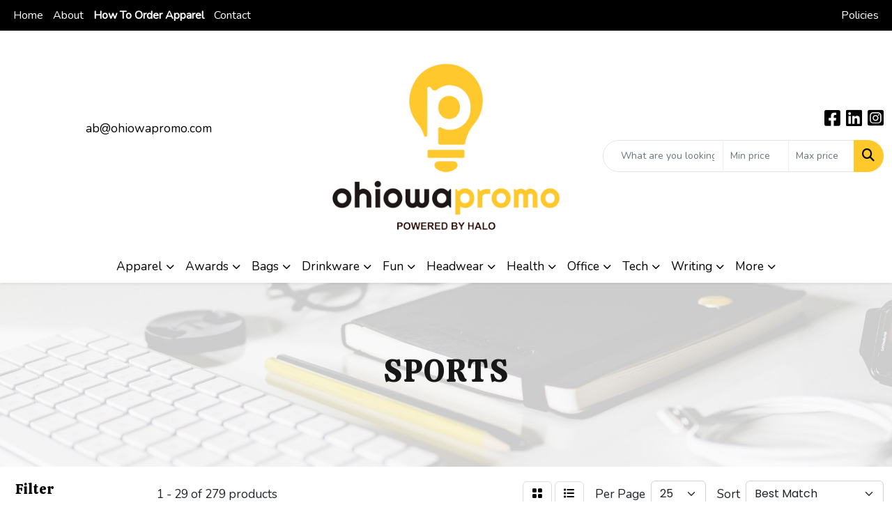

--- FILE ---
content_type: text/html
request_url: https://www.ohiowapromo.com/ws/ws.dll/StartSrch?UID=251086&WENavID=18746162
body_size: 14037
content:
<!DOCTYPE html>
<html lang="en"><head>
<meta charset="utf-8">
<meta http-equiv="X-UA-Compatible" content="IE=edge">
<meta name="viewport" content="width=device-width, initial-scale=1">
<!-- The above 3 meta tags *must* come first in the head; any other head content must come *after* these tags -->


<link href="/distsite/styles/8/css/bootstrap.min.css" rel="stylesheet" />
<link href="https://fonts.googleapis.com/css?family=Open+Sans:400,600|Oswald:400,600" rel="stylesheet">
<link href="/distsite/styles/8/css/owl.carousel.min.css" rel="stylesheet">
<link href="/distsite/styles/8/css/nouislider.css" rel="stylesheet">
<!--<link href="/distsite/styles/8/css/menu.css" rel="stylesheet"/>-->
<link href="/distsite/styles/8/css/flexslider.css" rel="stylesheet">
<link href="/distsite/styles/8/css/all.min.css" rel="stylesheet">
<link href="/distsite/styles/8/css/slick/slick.css" rel="stylesheet"/>
<link href="/distsite/styles/8/css/lightbox/lightbox.css" rel="stylesheet"  />
<link href="/distsite/styles/8/css/yamm.css" rel="stylesheet" />
<!-- Custom styles for this theme -->
<link href="/we/we.dll/StyleSheet?UN=251086&Type=WETheme&TS=C45917.4493865741" rel="stylesheet">
<!-- Custom styles for this theme -->
<link href="/we/we.dll/StyleSheet?UN=251086&Type=WETheme-PS&TS=C45917.4493865741" rel="stylesheet">
<link href="https://fonts.googleapis.com/css2?family=Calistoga&family=Nunito&display=swap" rel="stylesheet">
<link href="https://fonts.googleapis.com/css2?family=Rochester&display=swap" rel="stylesheet">
<style>
.howToHeader {
font-family: 'Rochester', cursive;
font-size: 55px;
}
.circle p {
margin-top: 20px;
padding: 0 10px;
}
#circle1 h3 {
color: #fff;
}

#circle2 h3 {
color: #fff;
}

#circle3 h3 {
color: #fff;
}

h1, h2, h3, h4, h5, h6 {
font-family: 'Calistoga', cursive;
}

body {
font-family: 'Nunito', sans-serif;
}

.title {
font-family: 'Calistoga', cursive;
}

#footImg {
width: 200px;
}

#content-slider .item {
    background-position: center !important;
}

#page-title h1 {
  color: #171717;
  font-size: 45px;
  text-transform: uppercase;
  letter-spacing: 2px;
}

.btn-default,
.btn-default:visited {
  background: #ffc82b;
  color: #fff;
  border: 1px solid #ffc82b;
  border-radius: 0;
  text-transform: uppercase;
  letter-spacing: 1px;
}

.btn-default:hover {
  background: #171717;
  color: #fff;
  border: 1px solid #171717;
  border-radius: 0;
  text-transform: uppercase;
  letter-spacing: 1px;
}

@media only screen and (max-width: 767px) {
#circle1 {
width: 320px;
height: 320px;
margin: auto;
border-radius: 50%;
padding: 10px 30px;
background: #ffc92c;
}
#circle2 {
width: 320px;
height: 320px;
margin: auto;
border-radius: 50%;
padding: 10px 30px;
background: #565857;
}
#circle3 {
width: 320px;
height: 320px;
margin: auto;
border-radius: 50%;
padding: 10px 30px;
background: #000;
}
}

@media only screen and (min-width: 768px) {
  .carousel {
    position: relative;
    margin-top: 125px;
  }
.circle {
    width: 32%;
    margin: 0 5px;
    min-height: 515px;
}
#circle1 {
margin: auto;

padding: 10px 30px;
background: #ffc92c;
}
#circle2 {
margin: auto;

padding: 10px 30px;
background: #565857;
}
#circle3 {
margin: auto;

padding: 10px 30px;
background: #000;
}
}

@media (max-width: 1024px) {
  .navbar-header {
    float: none;
  }

  .navbar-left,
  .navbar-right {
    float: none !important;
  }

  .navbar-toggle {
    display: block;
  }

  .navbar-fixed-top {
    top: 0;
    border-width: 0 0 1px;
  }

  .navbar-collapse.collapse {
    display: none!important;
  }

  .navbar-nav {
    float: none!important;
    margin-top: 7.5px;
  }

  .navbar-nav>li {
    float: none;
  }

  .navbar-nav>li>a {
    padding-top: 10px;
    padding-bottom: 10px;
  }

  .collapse.in {
    display: block !important;
  }

  .navbar-default {
    background-color: #ffffff;
  }

  .navbar-default .navbar-nav>li>a {
    color: #171717 !important;
  }

  .navbar-default .navbar-toggle,
  .navbar-default .navbar-toggle:hover,
  .navbar-default .navbar-toggle:focus {
    border-color: #ffc82b;
    background-color: #ffc82b;
  }

  .fa-bars {
    color: #fff;
  }
}

@media only screen and (min-width: 1025px) {
  .carousel {
    position: relative;
    margin-top: 150px;
  }
}

@media only screen and (min-width: 1200px) {
  .navbar-default .navbar-brand,
  .navbar-default .navbar-brand img {
    max-height: 70px;
    margin-top: 7px;
  }
  .affix-top .navbar-right {
    margin-top: 20px;
  }
#circle1 {
width: 320px;
height: 320px;
margin: auto;
border-radius: 50%;
padding: 10px 30px;
background: #ffc92c;
}
#circle2 {
width: 320px;
height: 320px;
margin: auto;
border-radius: 50%;
padding: 10px 30px;
background: #565857;
}
#circle3 {
width: 320px;
height: 320px;
margin: auto;
border-radius: 50%;
padding: 10px 30px;
background: #000;
}
}
.sig-theme-grid {padding:0;}
#featured-collection-1 {padding:0;}
#sigCollections-container > div.container {display:none;} /* Hide Sig Collection Header Bar */
</style>

<!-- HTML5 shim and Respond.js for IE8 support of HTML5 elements and media queries -->
<!--[if lt IE 9]>
      <script src="https://oss.maxcdn.com/html5shiv/3.7.3/html5shiv.min.js"></script>
      <script src="https://oss.maxcdn.com/respond/1.4.2/respond.min.js"></script>
    <![endif]-->

</head>

<body style="background:#fff;">


  <!-- Slide-Out Menu -->
  <div id="filter-menu" class="filter-menu">
    <button id="close-menu" class="btn-close"></button>
    <div class="menu-content">
      
<aside class="filter-sidebar">



<div class="filter-section first">
	<h2>Filter</h2>
	 <div class="input-group mb-3">
	 <input type="text" style="border-right:0;" placeholder="Search results" class="form-control text-search-within-results" name="SearchWithinResults" value="" maxlength="100" onkeyup="HandleTextFilter(event);">
	  <label class="input-group-text" style="background-color:#fff;"><a  style="display:none;" href="javascript:void(0);" class="remove-filter" data-toggle="tooltip" title="Clear" onclick="ClearTextFilter();"><i class="far fa-times" aria-hidden="true"></i> <span class="fa-sr-only">x</span></a></label>
	</div>
</div>

<a href="javascript:void(0);" class="clear-filters"  style="display:none;" onclick="ClearDrillDown();">Clear all filters</a>

<div class="filter-section"  style="display:none;">
	<h2>Categories</h2>

	<div class="filter-list">

	 

		<!-- wrapper for more filters -->
        <div class="show-filter">

		</div><!-- showfilters -->

	</div>

		<a href="#" class="show-more"  style="display:none;" >Show more</a>
</div>


<div class="filter-section" >
	<h2>Features</h2>

		<div class="filter-list">

	  		<div class="checkbox"><label><input class="filtercheckbox" type="checkbox" name="2|Sports" ><span> Sports (160)</span></label></div><div class="checkbox"><label><input class="filtercheckbox" type="checkbox" name="2|Novelty" ><span> Novelty (117)</span></label></div><div class="checkbox"><label><input class="filtercheckbox" type="checkbox" name="2|Squeeze" ><span> Squeeze (102)</span></label></div><div class="checkbox"><label><input class="filtercheckbox" type="checkbox" name="2|Ball" ><span> Ball (99)</span></label></div><div class="checkbox"><label><input class="filtercheckbox" type="checkbox" name="2|Squishy" ><span> Squishy (85)</span></label></div><div class="checkbox"><label><input class="filtercheckbox" type="checkbox" name="2|Stress toy" ><span> Stress toy (77)</span></label></div><div class="checkbox"><label><input class="filtercheckbox" type="checkbox" name="2|Tension" ><span> Tension (76)</span></label></div><div class="checkbox"><label><input class="filtercheckbox" type="checkbox" name="2|Anxiety" ><span> Anxiety (75)</span></label></div><div class="checkbox"><label><input class="filtercheckbox" type="checkbox" name="2|Frustration" ><span> Frustration (74)</span></label></div><div class="checkbox"><label><input class="filtercheckbox" type="checkbox" name="2|Stress" ><span> Stress (74)</span></label></div><div class="show-filter"><div class="checkbox"><label><input class="filtercheckbox" type="checkbox" name="2|Stress ball" ><span> Stress ball (64)</span></label></div><div class="checkbox"><label><input class="filtercheckbox" type="checkbox" name="2|Stress reliever" ><span> Stress reliever (62)</span></label></div><div class="checkbox"><label><input class="filtercheckbox" type="checkbox" name="2|Reliever" ><span> Reliever (59)</span></label></div><div class="checkbox"><label><input class="filtercheckbox" type="checkbox" name="2|Foam" ><span> Foam (44)</span></label></div><div class="checkbox"><label><input class="filtercheckbox" type="checkbox" name="2|Football" ><span> Football (37)</span></label></div><div class="checkbox"><label><input class="filtercheckbox" type="checkbox" name="2|Stress reducer" ><span> Stress reducer (33)</span></label></div><div class="checkbox"><label><input class="filtercheckbox" type="checkbox" name="2|Toy" ><span> Toy (30)</span></label></div><div class="checkbox"><label><input class="filtercheckbox" type="checkbox" name="2|Hand therapy" ><span> Hand therapy (28)</span></label></div><div class="checkbox"><label><input class="filtercheckbox" type="checkbox" name="2|Baseball" ><span> Baseball (27)</span></label></div><div class="checkbox"><label><input class="filtercheckbox" type="checkbox" name="2|School" ><span> School (27)</span></label></div><div class="checkbox"><label><input class="filtercheckbox" type="checkbox" name="2|Round" ><span> Round (26)</span></label></div><div class="checkbox"><label><input class="filtercheckbox" type="checkbox" name="2|Sport ball" ><span> Sport ball (24)</span></label></div><div class="checkbox"><label><input class="filtercheckbox" type="checkbox" name="2|Squeeze tension away" ><span> Squeeze tension away (23)</span></label></div><div class="checkbox"><label><input class="filtercheckbox" type="checkbox" name="2|Tension reliever" ><span> Tension reliever (23)</span></label></div><div class="checkbox"><label><input class="filtercheckbox" type="checkbox" name="2|Soccer" ><span> Soccer (21)</span></label></div><div class="checkbox"><label><input class="filtercheckbox" type="checkbox" name="2|Team" ><span> Team (21)</span></label></div><div class="checkbox"><label><input class="filtercheckbox" type="checkbox" name="2|Basketball" ><span> Basketball (19)</span></label></div><div class="checkbox"><label><input class="filtercheckbox" type="checkbox" name="2|Court" ><span> Court (19)</span></label></div><div class="checkbox"><label><input class="filtercheckbox" type="checkbox" name="2|Field" ><span> Field (16)</span></label></div><div class="checkbox"><label><input class="filtercheckbox" type="checkbox" name="2|Net" ><span> Net (16)</span></label></div><div class="checkbox"><label><input class="filtercheckbox" type="checkbox" name="2|Novelties" ><span> Novelties (16)</span></label></div><div class="checkbox"><label><input class="filtercheckbox" type="checkbox" name="2|Relief" ><span> Relief (16)</span></label></div><div class="checkbox"><label><input class="filtercheckbox" type="checkbox" name="2|College" ><span> College (15)</span></label></div><div class="checkbox"><label><input class="filtercheckbox" type="checkbox" name="2|Fidget" ><span> Fidget (15)</span></label></div><div class="checkbox"><label><input class="filtercheckbox" type="checkbox" name="2|Health" ><span> Health (15)</span></label></div><div class="checkbox"><label><input class="filtercheckbox" type="checkbox" name="2|Mascot" ><span> Mascot (14)</span></label></div><div class="checkbox"><label><input class="filtercheckbox" type="checkbox" name="2|Office" ><span> Office (14)</span></label></div><div class="checkbox"><label><input class="filtercheckbox" type="checkbox" name="2|Squeezable" ><span> Squeezable (14)</span></label></div><div class="checkbox"><label><input class="filtercheckbox" type="checkbox" name="2|Game" ><span> Game (13)</span></label></div><div class="checkbox"><label><input class="filtercheckbox" type="checkbox" name="2|Handheld" ><span> Handheld (13)</span></label></div><div class="checkbox"><label><input class="filtercheckbox" type="checkbox" name="2|Polyurethane" ><span> Polyurethane (13)</span></label></div><div class="checkbox"><label><input class="filtercheckbox" type="checkbox" name="2|Chain" ><span> Chain (12)</span></label></div><div class="checkbox"><label><input class="filtercheckbox" type="checkbox" name="2|Golf" ><span> Golf (12)</span></label></div><div class="checkbox"><label><input class="filtercheckbox" type="checkbox" name="2|Hand exercise" ><span> Hand exercise (12)</span></label></div><div class="checkbox"><label><input class="filtercheckbox" type="checkbox" name="2|Key" ><span> Key (12)</span></label></div><div class="checkbox"><label><input class="filtercheckbox" type="checkbox" name="2|Nfl" ><span> Nfl (12)</span></label></div><div class="checkbox"><label><input class="filtercheckbox" type="checkbox" name="2|University" ><span> University (12)</span></label></div><div class="checkbox"><label><input class="filtercheckbox" type="checkbox" name="2|Desk toy" ><span> Desk toy (11)</span></label></div><div class="checkbox"><label><input class="filtercheckbox" type="checkbox" name="2|Goal" ><span> Goal (11)</span></label></div><div class="checkbox"><label><input class="filtercheckbox" type="checkbox" name="2|Holder" ><span> Holder (11)</span></label></div></div>

			<!-- wrapper for more filters -->
			<div class="show-filter">

			</div><!-- showfilters -->
 		</div>
		<a href="#" class="show-more"  >Show more</a>


</div>


<div class="filter-section" >
	<h2>Colors</h2>

		<div class="filter-list">

		  	<div class="checkbox"><label><input class="filtercheckbox" type="checkbox" name="1|White" ><span> White (90)</span></label></div><div class="checkbox"><label><input class="filtercheckbox" type="checkbox" name="1|Red" ><span> Red (66)</span></label></div><div class="checkbox"><label><input class="filtercheckbox" type="checkbox" name="1|Blue" ><span> Blue (54)</span></label></div><div class="checkbox"><label><input class="filtercheckbox" type="checkbox" name="1|Orange" ><span> Orange (53)</span></label></div><div class="checkbox"><label><input class="filtercheckbox" type="checkbox" name="1|Black" ><span> Black (51)</span></label></div><div class="checkbox"><label><input class="filtercheckbox" type="checkbox" name="1|Yellow" ><span> Yellow (47)</span></label></div><div class="checkbox"><label><input class="filtercheckbox" type="checkbox" name="1|Brown" ><span> Brown (37)</span></label></div><div class="checkbox"><label><input class="filtercheckbox" type="checkbox" name="1|Purple" ><span> Purple (26)</span></label></div><div class="checkbox"><label><input class="filtercheckbox" type="checkbox" name="1|Green" ><span> Green (25)</span></label></div><div class="checkbox"><label><input class="filtercheckbox" type="checkbox" name="1|Gold" ><span> Gold (20)</span></label></div><div class="show-filter"><div class="checkbox"><label><input class="filtercheckbox" type="checkbox" name="1|Silver" ><span> Silver (18)</span></label></div><div class="checkbox"><label><input class="filtercheckbox" type="checkbox" name="1|Lime green" ><span> Lime green (16)</span></label></div><div class="checkbox"><label><input class="filtercheckbox" type="checkbox" name="1|Pink" ><span> Pink (16)</span></label></div><div class="checkbox"><label><input class="filtercheckbox" type="checkbox" name="1|Gray" ><span> Gray (9)</span></label></div><div class="checkbox"><label><input class="filtercheckbox" type="checkbox" name="1|Burgundy" ><span> Burgundy (8)</span></label></div><div class="checkbox"><label><input class="filtercheckbox" type="checkbox" name="1|Black/white" ><span> Black/white (7)</span></label></div><div class="checkbox"><label><input class="filtercheckbox" type="checkbox" name="1|Navy blue" ><span> Navy blue (6)</span></label></div><div class="checkbox"><label><input class="filtercheckbox" type="checkbox" name="1|White/black" ><span> White/black (6)</span></label></div><div class="checkbox"><label><input class="filtercheckbox" type="checkbox" name="1|White/red" ><span> White/red (6)</span></label></div><div class="checkbox"><label><input class="filtercheckbox" type="checkbox" name="1|Forest green" ><span> Forest green (5)</span></label></div><div class="checkbox"><label><input class="filtercheckbox" type="checkbox" name="1|Light blue" ><span> Light blue (5)</span></label></div><div class="checkbox"><label><input class="filtercheckbox" type="checkbox" name="1|Orange/black" ><span> Orange/black (5)</span></label></div><div class="checkbox"><label><input class="filtercheckbox" type="checkbox" name="1|Reflex blue" ><span> Reflex blue (5)</span></label></div><div class="checkbox"><label><input class="filtercheckbox" type="checkbox" name="1|Tourquoise/teal" ><span> Tourquoise/teal (5)</span></label></div><div class="checkbox"><label><input class="filtercheckbox" type="checkbox" name="1|Blue/white" ><span> Blue/white (4)</span></label></div><div class="checkbox"><label><input class="filtercheckbox" type="checkbox" name="1|Brown/white" ><span> Brown/white (4)</span></label></div><div class="checkbox"><label><input class="filtercheckbox" type="checkbox" name="1|Hunter green" ><span> Hunter green (4)</span></label></div><div class="checkbox"><label><input class="filtercheckbox" type="checkbox" name="1|Red/white" ><span> Red/white (4)</span></label></div><div class="checkbox"><label><input class="filtercheckbox" type="checkbox" name="1|Teal" ><span> Teal (4)</span></label></div><div class="checkbox"><label><input class="filtercheckbox" type="checkbox" name="1|Dark green" ><span> Dark green (3)</span></label></div><div class="checkbox"><label><input class="filtercheckbox" type="checkbox" name="1|Neon yellow" ><span> Neon yellow (3)</span></label></div><div class="checkbox"><label><input class="filtercheckbox" type="checkbox" name="1|Royal blue" ><span> Royal blue (3)</span></label></div><div class="checkbox"><label><input class="filtercheckbox" type="checkbox" name="1|Blue/black" ><span> Blue/black (2)</span></label></div><div class="checkbox"><label><input class="filtercheckbox" type="checkbox" name="1|Blue-reflex" ><span> Blue-reflex (2)</span></label></div><div class="checkbox"><label><input class="filtercheckbox" type="checkbox" name="1|Cream" ><span> Cream (2)</span></label></div><div class="checkbox"><label><input class="filtercheckbox" type="checkbox" name="1|Gold/black" ><span> Gold/black (2)</span></label></div><div class="checkbox"><label><input class="filtercheckbox" type="checkbox" name="1|Lavender" ><span> Lavender (2)</span></label></div><div class="checkbox"><label><input class="filtercheckbox" type="checkbox" name="1|Multiple" ><span> Multiple (2)</span></label></div><div class="checkbox"><label><input class="filtercheckbox" type="checkbox" name="1|Olive green" ><span> Olive green (2)</span></label></div><div class="checkbox"><label><input class="filtercheckbox" type="checkbox" name="1|Peach" ><span> Peach (2)</span></label></div><div class="checkbox"><label><input class="filtercheckbox" type="checkbox" name="1|Rainbow" ><span> Rainbow (2)</span></label></div><div class="checkbox"><label><input class="filtercheckbox" type="checkbox" name="1|Red/black" ><span> Red/black (2)</span></label></div><div class="checkbox"><label><input class="filtercheckbox" type="checkbox" name="1|Silver/black" ><span> Silver/black (2)</span></label></div><div class="checkbox"><label><input class="filtercheckbox" type="checkbox" name="1|Teal blue" ><span> Teal blue (2)</span></label></div><div class="checkbox"><label><input class="filtercheckbox" type="checkbox" name="1|Yellow/white" ><span> Yellow/white (2)</span></label></div><div class="checkbox"><label><input class="filtercheckbox" type="checkbox" name="1|Baby blue" ><span> Baby blue (1)</span></label></div><div class="checkbox"><label><input class="filtercheckbox" type="checkbox" name="1|Beige" ><span> Beige (1)</span></label></div><div class="checkbox"><label><input class="filtercheckbox" type="checkbox" name="1|Blue royal" ><span> Blue royal (1)</span></label></div><div class="checkbox"><label><input class="filtercheckbox" type="checkbox" name="1|Blue/green" ><span> Blue/green (1)</span></label></div><div class="checkbox"><label><input class="filtercheckbox" type="checkbox" name="1|Blue/red/yellow" ><span> Blue/red/yellow (1)</span></label></div></div>


			<!-- wrapper for more filters -->
			<div class="show-filter">

			</div><!-- showfilters -->

		  </div>

		<a href="#" class="show-more"  >Show more</a>
</div>


<div class="filter-section"  >
	<h2>Price Range</h2>
	<div class="filter-price-wrap">
		<div class="filter-price-inner">
			<div class="input-group">
				<span class="input-group-text input-group-text-white">$</span>
				<input type="text" class="form-control form-control-sm filter-min-prices" name="min-prices" value="" placeholder="Min" onkeyup="HandlePriceFilter(event);">
			</div>
			<div class="input-group">
				<span class="input-group-text input-group-text-white">$</span>
				<input type="text" class="form-control form-control-sm filter-max-prices" name="max-prices" value="" placeholder="Max" onkeyup="HandlePriceFilter(event);">
			</div>
		</div>
		<a href="javascript:void(0)" onclick="SetPriceFilter();" ><i class="fa-solid fa-chevron-right"></i></a>
	</div>
</div>

<div class="filter-section"   >
	<h2>Quantity</h2>
	<div class="filter-price-wrap mb-2">
		<input type="text" class="form-control form-control-sm filter-quantity" value="" placeholder="Qty" onkeyup="HandleQuantityFilter(event);">
		<a href="javascript:void(0)" onclick="SetQuantityFilter();"><i class="fa-solid fa-chevron-right"></i></a>
	</div>
</div>




	</aside>

    </div>
</div>




	<div class="container-fluid">
		<div class="row">

			<div class="col-md-3 col-lg-2">
        <div class="d-none d-md-block">
          <div id="desktop-filter">
            
<aside class="filter-sidebar">



<div class="filter-section first">
	<h2>Filter</h2>
	 <div class="input-group mb-3">
	 <input type="text" style="border-right:0;" placeholder="Search results" class="form-control text-search-within-results" name="SearchWithinResults" value="" maxlength="100" onkeyup="HandleTextFilter(event);">
	  <label class="input-group-text" style="background-color:#fff;"><a  style="display:none;" href="javascript:void(0);" class="remove-filter" data-toggle="tooltip" title="Clear" onclick="ClearTextFilter();"><i class="far fa-times" aria-hidden="true"></i> <span class="fa-sr-only">x</span></a></label>
	</div>
</div>

<a href="javascript:void(0);" class="clear-filters"  style="display:none;" onclick="ClearDrillDown();">Clear all filters</a>

<div class="filter-section"  style="display:none;">
	<h2>Categories</h2>

	<div class="filter-list">

	 

		<!-- wrapper for more filters -->
        <div class="show-filter">

		</div><!-- showfilters -->

	</div>

		<a href="#" class="show-more"  style="display:none;" >Show more</a>
</div>


<div class="filter-section" >
	<h2>Features</h2>

		<div class="filter-list">

	  		<div class="checkbox"><label><input class="filtercheckbox" type="checkbox" name="2|Sports" ><span> Sports (160)</span></label></div><div class="checkbox"><label><input class="filtercheckbox" type="checkbox" name="2|Novelty" ><span> Novelty (117)</span></label></div><div class="checkbox"><label><input class="filtercheckbox" type="checkbox" name="2|Squeeze" ><span> Squeeze (102)</span></label></div><div class="checkbox"><label><input class="filtercheckbox" type="checkbox" name="2|Ball" ><span> Ball (99)</span></label></div><div class="checkbox"><label><input class="filtercheckbox" type="checkbox" name="2|Squishy" ><span> Squishy (85)</span></label></div><div class="checkbox"><label><input class="filtercheckbox" type="checkbox" name="2|Stress toy" ><span> Stress toy (77)</span></label></div><div class="checkbox"><label><input class="filtercheckbox" type="checkbox" name="2|Tension" ><span> Tension (76)</span></label></div><div class="checkbox"><label><input class="filtercheckbox" type="checkbox" name="2|Anxiety" ><span> Anxiety (75)</span></label></div><div class="checkbox"><label><input class="filtercheckbox" type="checkbox" name="2|Frustration" ><span> Frustration (74)</span></label></div><div class="checkbox"><label><input class="filtercheckbox" type="checkbox" name="2|Stress" ><span> Stress (74)</span></label></div><div class="show-filter"><div class="checkbox"><label><input class="filtercheckbox" type="checkbox" name="2|Stress ball" ><span> Stress ball (64)</span></label></div><div class="checkbox"><label><input class="filtercheckbox" type="checkbox" name="2|Stress reliever" ><span> Stress reliever (62)</span></label></div><div class="checkbox"><label><input class="filtercheckbox" type="checkbox" name="2|Reliever" ><span> Reliever (59)</span></label></div><div class="checkbox"><label><input class="filtercheckbox" type="checkbox" name="2|Foam" ><span> Foam (44)</span></label></div><div class="checkbox"><label><input class="filtercheckbox" type="checkbox" name="2|Football" ><span> Football (37)</span></label></div><div class="checkbox"><label><input class="filtercheckbox" type="checkbox" name="2|Stress reducer" ><span> Stress reducer (33)</span></label></div><div class="checkbox"><label><input class="filtercheckbox" type="checkbox" name="2|Toy" ><span> Toy (30)</span></label></div><div class="checkbox"><label><input class="filtercheckbox" type="checkbox" name="2|Hand therapy" ><span> Hand therapy (28)</span></label></div><div class="checkbox"><label><input class="filtercheckbox" type="checkbox" name="2|Baseball" ><span> Baseball (27)</span></label></div><div class="checkbox"><label><input class="filtercheckbox" type="checkbox" name="2|School" ><span> School (27)</span></label></div><div class="checkbox"><label><input class="filtercheckbox" type="checkbox" name="2|Round" ><span> Round (26)</span></label></div><div class="checkbox"><label><input class="filtercheckbox" type="checkbox" name="2|Sport ball" ><span> Sport ball (24)</span></label></div><div class="checkbox"><label><input class="filtercheckbox" type="checkbox" name="2|Squeeze tension away" ><span> Squeeze tension away (23)</span></label></div><div class="checkbox"><label><input class="filtercheckbox" type="checkbox" name="2|Tension reliever" ><span> Tension reliever (23)</span></label></div><div class="checkbox"><label><input class="filtercheckbox" type="checkbox" name="2|Soccer" ><span> Soccer (21)</span></label></div><div class="checkbox"><label><input class="filtercheckbox" type="checkbox" name="2|Team" ><span> Team (21)</span></label></div><div class="checkbox"><label><input class="filtercheckbox" type="checkbox" name="2|Basketball" ><span> Basketball (19)</span></label></div><div class="checkbox"><label><input class="filtercheckbox" type="checkbox" name="2|Court" ><span> Court (19)</span></label></div><div class="checkbox"><label><input class="filtercheckbox" type="checkbox" name="2|Field" ><span> Field (16)</span></label></div><div class="checkbox"><label><input class="filtercheckbox" type="checkbox" name="2|Net" ><span> Net (16)</span></label></div><div class="checkbox"><label><input class="filtercheckbox" type="checkbox" name="2|Novelties" ><span> Novelties (16)</span></label></div><div class="checkbox"><label><input class="filtercheckbox" type="checkbox" name="2|Relief" ><span> Relief (16)</span></label></div><div class="checkbox"><label><input class="filtercheckbox" type="checkbox" name="2|College" ><span> College (15)</span></label></div><div class="checkbox"><label><input class="filtercheckbox" type="checkbox" name="2|Fidget" ><span> Fidget (15)</span></label></div><div class="checkbox"><label><input class="filtercheckbox" type="checkbox" name="2|Health" ><span> Health (15)</span></label></div><div class="checkbox"><label><input class="filtercheckbox" type="checkbox" name="2|Mascot" ><span> Mascot (14)</span></label></div><div class="checkbox"><label><input class="filtercheckbox" type="checkbox" name="2|Office" ><span> Office (14)</span></label></div><div class="checkbox"><label><input class="filtercheckbox" type="checkbox" name="2|Squeezable" ><span> Squeezable (14)</span></label></div><div class="checkbox"><label><input class="filtercheckbox" type="checkbox" name="2|Game" ><span> Game (13)</span></label></div><div class="checkbox"><label><input class="filtercheckbox" type="checkbox" name="2|Handheld" ><span> Handheld (13)</span></label></div><div class="checkbox"><label><input class="filtercheckbox" type="checkbox" name="2|Polyurethane" ><span> Polyurethane (13)</span></label></div><div class="checkbox"><label><input class="filtercheckbox" type="checkbox" name="2|Chain" ><span> Chain (12)</span></label></div><div class="checkbox"><label><input class="filtercheckbox" type="checkbox" name="2|Golf" ><span> Golf (12)</span></label></div><div class="checkbox"><label><input class="filtercheckbox" type="checkbox" name="2|Hand exercise" ><span> Hand exercise (12)</span></label></div><div class="checkbox"><label><input class="filtercheckbox" type="checkbox" name="2|Key" ><span> Key (12)</span></label></div><div class="checkbox"><label><input class="filtercheckbox" type="checkbox" name="2|Nfl" ><span> Nfl (12)</span></label></div><div class="checkbox"><label><input class="filtercheckbox" type="checkbox" name="2|University" ><span> University (12)</span></label></div><div class="checkbox"><label><input class="filtercheckbox" type="checkbox" name="2|Desk toy" ><span> Desk toy (11)</span></label></div><div class="checkbox"><label><input class="filtercheckbox" type="checkbox" name="2|Goal" ><span> Goal (11)</span></label></div><div class="checkbox"><label><input class="filtercheckbox" type="checkbox" name="2|Holder" ><span> Holder (11)</span></label></div></div>

			<!-- wrapper for more filters -->
			<div class="show-filter">

			</div><!-- showfilters -->
 		</div>
		<a href="#" class="show-more"  >Show more</a>


</div>


<div class="filter-section" >
	<h2>Colors</h2>

		<div class="filter-list">

		  	<div class="checkbox"><label><input class="filtercheckbox" type="checkbox" name="1|White" ><span> White (90)</span></label></div><div class="checkbox"><label><input class="filtercheckbox" type="checkbox" name="1|Red" ><span> Red (66)</span></label></div><div class="checkbox"><label><input class="filtercheckbox" type="checkbox" name="1|Blue" ><span> Blue (54)</span></label></div><div class="checkbox"><label><input class="filtercheckbox" type="checkbox" name="1|Orange" ><span> Orange (53)</span></label></div><div class="checkbox"><label><input class="filtercheckbox" type="checkbox" name="1|Black" ><span> Black (51)</span></label></div><div class="checkbox"><label><input class="filtercheckbox" type="checkbox" name="1|Yellow" ><span> Yellow (47)</span></label></div><div class="checkbox"><label><input class="filtercheckbox" type="checkbox" name="1|Brown" ><span> Brown (37)</span></label></div><div class="checkbox"><label><input class="filtercheckbox" type="checkbox" name="1|Purple" ><span> Purple (26)</span></label></div><div class="checkbox"><label><input class="filtercheckbox" type="checkbox" name="1|Green" ><span> Green (25)</span></label></div><div class="checkbox"><label><input class="filtercheckbox" type="checkbox" name="1|Gold" ><span> Gold (20)</span></label></div><div class="show-filter"><div class="checkbox"><label><input class="filtercheckbox" type="checkbox" name="1|Silver" ><span> Silver (18)</span></label></div><div class="checkbox"><label><input class="filtercheckbox" type="checkbox" name="1|Lime green" ><span> Lime green (16)</span></label></div><div class="checkbox"><label><input class="filtercheckbox" type="checkbox" name="1|Pink" ><span> Pink (16)</span></label></div><div class="checkbox"><label><input class="filtercheckbox" type="checkbox" name="1|Gray" ><span> Gray (9)</span></label></div><div class="checkbox"><label><input class="filtercheckbox" type="checkbox" name="1|Burgundy" ><span> Burgundy (8)</span></label></div><div class="checkbox"><label><input class="filtercheckbox" type="checkbox" name="1|Black/white" ><span> Black/white (7)</span></label></div><div class="checkbox"><label><input class="filtercheckbox" type="checkbox" name="1|Navy blue" ><span> Navy blue (6)</span></label></div><div class="checkbox"><label><input class="filtercheckbox" type="checkbox" name="1|White/black" ><span> White/black (6)</span></label></div><div class="checkbox"><label><input class="filtercheckbox" type="checkbox" name="1|White/red" ><span> White/red (6)</span></label></div><div class="checkbox"><label><input class="filtercheckbox" type="checkbox" name="1|Forest green" ><span> Forest green (5)</span></label></div><div class="checkbox"><label><input class="filtercheckbox" type="checkbox" name="1|Light blue" ><span> Light blue (5)</span></label></div><div class="checkbox"><label><input class="filtercheckbox" type="checkbox" name="1|Orange/black" ><span> Orange/black (5)</span></label></div><div class="checkbox"><label><input class="filtercheckbox" type="checkbox" name="1|Reflex blue" ><span> Reflex blue (5)</span></label></div><div class="checkbox"><label><input class="filtercheckbox" type="checkbox" name="1|Tourquoise/teal" ><span> Tourquoise/teal (5)</span></label></div><div class="checkbox"><label><input class="filtercheckbox" type="checkbox" name="1|Blue/white" ><span> Blue/white (4)</span></label></div><div class="checkbox"><label><input class="filtercheckbox" type="checkbox" name="1|Brown/white" ><span> Brown/white (4)</span></label></div><div class="checkbox"><label><input class="filtercheckbox" type="checkbox" name="1|Hunter green" ><span> Hunter green (4)</span></label></div><div class="checkbox"><label><input class="filtercheckbox" type="checkbox" name="1|Red/white" ><span> Red/white (4)</span></label></div><div class="checkbox"><label><input class="filtercheckbox" type="checkbox" name="1|Teal" ><span> Teal (4)</span></label></div><div class="checkbox"><label><input class="filtercheckbox" type="checkbox" name="1|Dark green" ><span> Dark green (3)</span></label></div><div class="checkbox"><label><input class="filtercheckbox" type="checkbox" name="1|Neon yellow" ><span> Neon yellow (3)</span></label></div><div class="checkbox"><label><input class="filtercheckbox" type="checkbox" name="1|Royal blue" ><span> Royal blue (3)</span></label></div><div class="checkbox"><label><input class="filtercheckbox" type="checkbox" name="1|Blue/black" ><span> Blue/black (2)</span></label></div><div class="checkbox"><label><input class="filtercheckbox" type="checkbox" name="1|Blue-reflex" ><span> Blue-reflex (2)</span></label></div><div class="checkbox"><label><input class="filtercheckbox" type="checkbox" name="1|Cream" ><span> Cream (2)</span></label></div><div class="checkbox"><label><input class="filtercheckbox" type="checkbox" name="1|Gold/black" ><span> Gold/black (2)</span></label></div><div class="checkbox"><label><input class="filtercheckbox" type="checkbox" name="1|Lavender" ><span> Lavender (2)</span></label></div><div class="checkbox"><label><input class="filtercheckbox" type="checkbox" name="1|Multiple" ><span> Multiple (2)</span></label></div><div class="checkbox"><label><input class="filtercheckbox" type="checkbox" name="1|Olive green" ><span> Olive green (2)</span></label></div><div class="checkbox"><label><input class="filtercheckbox" type="checkbox" name="1|Peach" ><span> Peach (2)</span></label></div><div class="checkbox"><label><input class="filtercheckbox" type="checkbox" name="1|Rainbow" ><span> Rainbow (2)</span></label></div><div class="checkbox"><label><input class="filtercheckbox" type="checkbox" name="1|Red/black" ><span> Red/black (2)</span></label></div><div class="checkbox"><label><input class="filtercheckbox" type="checkbox" name="1|Silver/black" ><span> Silver/black (2)</span></label></div><div class="checkbox"><label><input class="filtercheckbox" type="checkbox" name="1|Teal blue" ><span> Teal blue (2)</span></label></div><div class="checkbox"><label><input class="filtercheckbox" type="checkbox" name="1|Yellow/white" ><span> Yellow/white (2)</span></label></div><div class="checkbox"><label><input class="filtercheckbox" type="checkbox" name="1|Baby blue" ><span> Baby blue (1)</span></label></div><div class="checkbox"><label><input class="filtercheckbox" type="checkbox" name="1|Beige" ><span> Beige (1)</span></label></div><div class="checkbox"><label><input class="filtercheckbox" type="checkbox" name="1|Blue royal" ><span> Blue royal (1)</span></label></div><div class="checkbox"><label><input class="filtercheckbox" type="checkbox" name="1|Blue/green" ><span> Blue/green (1)</span></label></div><div class="checkbox"><label><input class="filtercheckbox" type="checkbox" name="1|Blue/red/yellow" ><span> Blue/red/yellow (1)</span></label></div></div>


			<!-- wrapper for more filters -->
			<div class="show-filter">

			</div><!-- showfilters -->

		  </div>

		<a href="#" class="show-more"  >Show more</a>
</div>


<div class="filter-section"  >
	<h2>Price Range</h2>
	<div class="filter-price-wrap">
		<div class="filter-price-inner">
			<div class="input-group">
				<span class="input-group-text input-group-text-white">$</span>
				<input type="text" class="form-control form-control-sm filter-min-prices" name="min-prices" value="" placeholder="Min" onkeyup="HandlePriceFilter(event);">
			</div>
			<div class="input-group">
				<span class="input-group-text input-group-text-white">$</span>
				<input type="text" class="form-control form-control-sm filter-max-prices" name="max-prices" value="" placeholder="Max" onkeyup="HandlePriceFilter(event);">
			</div>
		</div>
		<a href="javascript:void(0)" onclick="SetPriceFilter();" ><i class="fa-solid fa-chevron-right"></i></a>
	</div>
</div>

<div class="filter-section"   >
	<h2>Quantity</h2>
	<div class="filter-price-wrap mb-2">
		<input type="text" class="form-control form-control-sm filter-quantity" value="" placeholder="Qty" onkeyup="HandleQuantityFilter(event);">
		<a href="javascript:void(0)" onclick="SetQuantityFilter();"><i class="fa-solid fa-chevron-right"></i></a>
	</div>
</div>




	</aside>

          </div>
        </div>
			</div>

			<div class="col-md-9 col-lg-10">
				

				<ol class="breadcrumb"  style="display:none;" >
              		<li><a href="https://www.ohiowapromo.com" target="_top">Home</a></li>
             	 	<li class="active">Sports</li>
            	</ol>




				<div id="product-list-controls">

				
						<div class="d-flex align-items-center justify-content-between">
							<div class="d-none d-md-block me-3">
								1 - 29 of  279 <span class="d-none d-lg-inline">products</span>
							</div>
					  
						  <!-- Right Aligned Controls -->
						  <div class="product-controls-right d-flex align-items-center">
       
              <button id="show-filter-button" class="btn btn-control d-block d-md-none"><i class="fa-solid fa-filter" aria-hidden="true"></i></button>

							
							<span class="me-3">
								<a href="/ws/ws.dll/StartSrch?UID=251086&WENavID=18746162&View=T&ST=26011606063373765684661152" class="btn btn-control grid" title="Change to Grid View"><i class="fa-solid fa-grid-2" aria-hidden="true"></i>  <span class="fa-sr-only">Grid</span></a>
								<a href="/ws/ws.dll/StartSrch?UID=251086&WENavID=18746162&View=L&ST=26011606063373765684661152" class="btn btn-control" title="Change to List View"><i class="fa-solid fa-list"></i> <span class="fa-sr-only">List</span></a>
							</span>
							
					  
							<!-- Number of Items Per Page -->
							<div class="me-2 d-none d-lg-block">
								<label>Per Page</label>
							</div>
							<div class="me-3 d-none d-md-block">
								<select class="form-select notranslate" onchange="GoToNewURL(this);" aria-label="Items per page">
									<option value="/ws/ws.dll/StartSrch?UID=251086&WENavID=18746162&ST=26011606063373765684661152&PPP=10" >10</option><option value="/ws/ws.dll/StartSrch?UID=251086&WENavID=18746162&ST=26011606063373765684661152&PPP=25" selected>25</option><option value="/ws/ws.dll/StartSrch?UID=251086&WENavID=18746162&ST=26011606063373765684661152&PPP=50" >50</option><option value="/ws/ws.dll/StartSrch?UID=251086&WENavID=18746162&ST=26011606063373765684661152&PPP=100" >100</option><option value="/ws/ws.dll/StartSrch?UID=251086&WENavID=18746162&ST=26011606063373765684661152&PPP=250" >250</option>
								
								</select>
							</div>
					  
							<!-- Sort By -->
							<div class="d-none d-lg-block me-2">
								<label>Sort</label>
							</div>
							<div>
								<select class="form-select" onchange="GoToNewURL(this);">
									<option value="/ws/ws.dll/StartSrch?UID=251086&WENavID=18746162&Sort=0" selected>Best Match</option><option value="/ws/ws.dll/StartSrch?UID=251086&WENavID=18746162&Sort=3">Most Popular</option><option value="/ws/ws.dll/StartSrch?UID=251086&WENavID=18746162&Sort=1">Price (Low to High)</option><option value="/ws/ws.dll/StartSrch?UID=251086&WENavID=18746162&Sort=2">Price (High to Low)</option>
								 </select>
							</div>
						  </div>
						</div>

			  </div>

				<!-- Product Results List -->
				<ul class="thumbnail-list"><li>
 <a href="https://www.ohiowapromo.com/p/ADBWB-NHSZN/squeezies-stress-reliever-ball" target="_parent" alt="Squeezies® Stress Reliever Ball" data-adid="50313|6076551" onclick="PostAdStatToService(176076551,1);">
 <div class="pr-list-grid">
		<img class="img-responsive" src="/ws/ws.dll/QPic?SN=50313&P=176076551&I=0&PX=300" alt="Squeezies® Stress Reliever Ball">
		<p class="pr-list-sponsored">Sponsored <span data-bs-toggle="tooltip" data-container="body" data-bs-placement="top" title="You're seeing this ad based on the product's relevance to your search query."><i class="fa fa-info-circle" aria-hidden="true"></i></span></p>
		<p class="pr-name">Squeezies® Stress Reliever Ball</p>
		<div class="pr-meta-row">
			<div class="product-reviews"  style="display:none;">
				<div class="rating-stars">
				<i class="fa-solid fa-star-sharp active" aria-hidden="true"></i><i class="fa-solid fa-star-sharp active" aria-hidden="true"></i><i class="fa-solid fa-star-sharp active" aria-hidden="true"></i><i class="fa-solid fa-star-sharp active" aria-hidden="true"></i><i class="fa-solid fa-star-sharp active" aria-hidden="true"></i>
				</div>
				<span class="rating-count">(1)</span>
			</div>
			
		</div>
		<p class="pr-number"  ><span class="notranslate">Item #ADBWB-NHSZN</span></p>
		<p class="pr-price"  ><span class="notranslate">$1.24</span> - <span class="notranslate">$1.65</span></p>
 </div>
 </a>
</li>
<a name="1" href="#" alt="Item 1"></a>
<li>
 <a href="https://www.ohiowapromo.com/p/ADBWB-NHSZN/squeezies-stress-reliever-ball" target="_parent" alt="Squeezies® Stress Reliever Ball">
 <div class="pr-list-grid">
		<img class="img-responsive" src="/ws/ws.dll/QPic?SN=50313&P=176076551&I=0&PX=300" alt="Squeezies® Stress Reliever Ball">
		<p class="pr-name">Squeezies® Stress Reliever Ball</p>
		<div class="pr-meta-row">
			<div class="product-reviews"  style="display:none;">
				<div class="rating-stars">
				<i class="fa-solid fa-star-sharp active" aria-hidden="true"></i><i class="fa-solid fa-star-sharp active" aria-hidden="true"></i><i class="fa-solid fa-star-sharp active" aria-hidden="true"></i><i class="fa-solid fa-star-sharp active" aria-hidden="true"></i><i class="fa-solid fa-star-sharp active" aria-hidden="true"></i>
				</div>
				<span class="rating-count">(1)</span>
			</div>
			
		</div>
		<p class="pr-number"  ><span class="notranslate">Item #ADBWB-NHSZN</span></p>
		<p class="pr-price"  ><span class="notranslate">$1.24</span> - <span class="notranslate">$1.65</span></p>
 </div>
 </a>
</li>
<a name="2" href="#" alt="Item 2"></a>
<li>
 <a href="https://www.ohiowapromo.com/p/OHFUH-PKDVD/round-stress-ball" target="_parent" alt="Round Stress Ball">
 <div class="pr-list-grid">
		<img class="img-responsive" src="/ws/ws.dll/QPic?SN=50219&P=917032977&I=0&PX=300" alt="Round Stress Ball">
		<p class="pr-name">Round Stress Ball</p>
		<div class="pr-meta-row">
			<div class="product-reviews"  style="display:none;">
				<div class="rating-stars">
				<i class="fa-solid fa-star-sharp" aria-hidden="true"></i><i class="fa-solid fa-star-sharp" aria-hidden="true"></i><i class="fa-solid fa-star-sharp" aria-hidden="true"></i><i class="fa-solid fa-star-sharp" aria-hidden="true"></i><i class="fa-solid fa-star-sharp" aria-hidden="true"></i>
				</div>
				<span class="rating-count">(0)</span>
			</div>
			
		</div>
		<p class="pr-number"  ><span class="notranslate">Item #OHFUH-PKDVD</span></p>
		<p class="pr-price"  ><span class="notranslate">$1.22</span> - <span class="notranslate">$1.63</span></p>
 </div>
 </a>
</li>
<a name="3" href="#" alt="Item 3"></a>
<li>
 <a href="https://www.ohiowapromo.com/p/LHCUC-CYYZW/baseball-stress-reliever" target="_parent" alt="Baseball Stress Reliever">
 <div class="pr-list-grid">
		<img class="img-responsive" src="/ws/ws.dll/QPic?SN=60462&P=101352672&I=0&PX=300" alt="Baseball Stress Reliever">
		<p class="pr-name">Baseball Stress Reliever</p>
		<div class="pr-meta-row">
			<div class="product-reviews"  style="display:none;">
				<div class="rating-stars">
				<i class="fa-solid fa-star-sharp active" aria-hidden="true"></i><i class="fa-solid fa-star-sharp active" aria-hidden="true"></i><i class="fa-solid fa-star-sharp active" aria-hidden="true"></i><i class="fa-solid fa-star-sharp active" aria-hidden="true"></i><i class="fa-solid fa-star-sharp" aria-hidden="true"></i>
				</div>
				<span class="rating-count">(4)</span>
			</div>
			
		</div>
		<p class="pr-number"  ><span class="notranslate">Item #LHCUC-CYYZW</span></p>
		<p class="pr-price"  ><span class="notranslate">$1.32</span> - <span class="notranslate">$1.63</span></p>
 </div>
 </a>
</li>
<a name="4" href="#" alt="Item 4"></a>
<li>
 <a href="https://www.ohiowapromo.com/p/WIWYJ-KSHGX/3-football-stress-reliever" target="_parent" alt="3&quot; Football Stress Reliever">
 <div class="pr-list-grid">
		<img class="img-responsive" src="/ws/ws.dll/QPic?SN=50219&P=304891039&I=0&PX=300" alt="3&quot; Football Stress Reliever">
		<p class="pr-name">3&quot; Football Stress Reliever</p>
		<div class="pr-meta-row">
			<div class="product-reviews"  style="display:none;">
				<div class="rating-stars">
				<i class="fa-solid fa-star-sharp active" aria-hidden="true"></i><i class="fa-solid fa-star-sharp active" aria-hidden="true"></i><i class="fa-solid fa-star-sharp active" aria-hidden="true"></i><i class="fa-solid fa-star-sharp active" aria-hidden="true"></i><i class="fa-solid fa-star-sharp active" aria-hidden="true"></i>
				</div>
				<span class="rating-count">(1)</span>
			</div>
			
		</div>
		<p class="pr-number"  ><span class="notranslate">Item #WIWYJ-KSHGX</span></p>
		<p class="pr-price"  ><span class="notranslate">$1.22</span> - <span class="notranslate">$1.63</span></p>
 </div>
 </a>
</li>
<a name="5" href="#" alt="Item 5"></a>
<li>
 <a href="https://www.ohiowapromo.com/p/CBESJ-BFFZN/soccer-ball-squeezies-stress-reliever" target="_parent" alt="Soccer Ball Squeezies® Stress Reliever">
 <div class="pr-list-grid">
		<img class="img-responsive" src="/ws/ws.dll/QPic?SN=50313&P=37548899&I=0&PX=300" alt="Soccer Ball Squeezies® Stress Reliever">
		<p class="pr-name">Soccer Ball Squeezies® Stress Reliever</p>
		<div class="pr-meta-row">
			<div class="product-reviews"  style="display:none;">
				<div class="rating-stars">
				<i class="fa-solid fa-star-sharp active" aria-hidden="true"></i><i class="fa-solid fa-star-sharp active" aria-hidden="true"></i><i class="fa-solid fa-star-sharp active" aria-hidden="true"></i><i class="fa-solid fa-star-sharp active" aria-hidden="true"></i><i class="fa-solid fa-star-sharp active" aria-hidden="true"></i>
				</div>
				<span class="rating-count">(1)</span>
			</div>
			
		</div>
		<p class="pr-number"  ><span class="notranslate">Item #CBESJ-BFFZN</span></p>
		<p class="pr-price"  ><span class="notranslate">$1.24</span> - <span class="notranslate">$1.65</span></p>
 </div>
 </a>
</li>
<a name="6" href="#" alt="Item 6"></a>
<li>
 <a href="https://www.ohiowapromo.com/p/OBFBE-BFFZS/baseball-squeezies-stress-reliever" target="_parent" alt="Baseball Squeezies® Stress Reliever">
 <div class="pr-list-grid">
		<img class="img-responsive" src="/ws/ws.dll/QPic?SN=50313&P=75548904&I=0&PX=300" alt="Baseball Squeezies® Stress Reliever">
		<p class="pr-name">Baseball Squeezies® Stress Reliever</p>
		<div class="pr-meta-row">
			<div class="product-reviews"  style="display:none;">
				<div class="rating-stars">
				<i class="fa-solid fa-star-sharp active" aria-hidden="true"></i><i class="fa-solid fa-star-sharp active" aria-hidden="true"></i><i class="fa-solid fa-star-sharp active" aria-hidden="true"></i><i class="fa-solid fa-star-sharp active" aria-hidden="true"></i><i class="fa-solid fa-star-sharp active" aria-hidden="true"></i>
				</div>
				<span class="rating-count">(2)</span>
			</div>
			
		</div>
		<p class="pr-number"  ><span class="notranslate">Item #OBFBE-BFFZS</span></p>
		<p class="pr-price"  ><span class="notranslate">$1.24</span> - <span class="notranslate">$1.65</span></p>
 </div>
 </a>
</li>
<a name="7" href="#" alt="Item 7"></a>
<li>
 <a href="https://www.ohiowapromo.com/p/XHEYI-IKBWW/2.5-basketball-squeezies-stress-reliever" target="_parent" alt="2.5&quot; Basketball Squeezies® Stress Reliever">
 <div class="pr-list-grid">
		<img class="img-responsive" src="/ws/ws.dll/QPic?SN=50313&P=333832838&I=0&PX=300" alt="2.5&quot; Basketball Squeezies® Stress Reliever">
		<p class="pr-name">2.5&quot; Basketball Squeezies® Stress Reliever</p>
		<div class="pr-meta-row">
			<div class="product-reviews"  style="display:none;">
				<div class="rating-stars">
				<i class="fa-solid fa-star-sharp active" aria-hidden="true"></i><i class="fa-solid fa-star-sharp active" aria-hidden="true"></i><i class="fa-solid fa-star-sharp active" aria-hidden="true"></i><i class="fa-solid fa-star-sharp active" aria-hidden="true"></i><i class="fa-solid fa-star-sharp active" aria-hidden="true"></i>
				</div>
				<span class="rating-count">(1)</span>
			</div>
			
		</div>
		<p class="pr-number"  ><span class="notranslate">Item #XHEYI-IKBWW</span></p>
		<p class="pr-price"  ><span class="notranslate">$1.24</span> - <span class="notranslate">$1.65</span></p>
 </div>
 </a>
</li>
<a name="8" href="#" alt="Item 8"></a>
<li>
 <a href="https://www.ohiowapromo.com/p/LHXVC-KYPQW/football-squeezies-stress-reliever" target="_parent" alt="Football Squeezies® Stress Reliever">
 <div class="pr-list-grid">
		<img class="img-responsive" src="/ws/ws.dll/QPic?SN=50313&P=785002162&I=0&PX=300" alt="Football Squeezies® Stress Reliever">
		<p class="pr-name">Football Squeezies® Stress Reliever</p>
		<div class="pr-meta-row">
			<div class="product-reviews"  style="display:none;">
				<div class="rating-stars">
				<i class="fa-solid fa-star-sharp active" aria-hidden="true"></i><i class="fa-solid fa-star-sharp active" aria-hidden="true"></i><i class="fa-solid fa-star-sharp active" aria-hidden="true"></i><i class="fa-solid fa-star-sharp active" aria-hidden="true"></i><i class="fa-solid fa-star-sharp active" aria-hidden="true"></i>
				</div>
				<span class="rating-count">(1)</span>
			</div>
			
		</div>
		<p class="pr-number"  ><span class="notranslate">Item #LHXVC-KYPQW</span></p>
		<p class="pr-price"  ><span class="notranslate">$1.24</span> - <span class="notranslate">$1.65</span></p>
 </div>
 </a>
</li>
<a name="9" href="#" alt="Item 9"></a>
<li>
 <a href="https://www.ohiowapromo.com/p/QEYTB-CKIGF/hockey-puck-squeezies-stress-reliever" target="_parent" alt="Hockey Puck Squeezies® Stress Reliever">
 <div class="pr-list-grid">
		<img class="img-responsive" src="/ws/ws.dll/QPic?SN=50313&P=731095281&I=0&PX=300" alt="Hockey Puck Squeezies® Stress Reliever">
		<p class="pr-name">Hockey Puck Squeezies® Stress Reliever</p>
		<div class="pr-meta-row">
			<div class="product-reviews"  style="display:none;">
				<div class="rating-stars">
				<i class="fa-solid fa-star-sharp active" aria-hidden="true"></i><i class="fa-solid fa-star-sharp active" aria-hidden="true"></i><i class="fa-solid fa-star-sharp active" aria-hidden="true"></i><i class="fa-solid fa-star-sharp active" aria-hidden="true"></i><i class="fa-solid fa-star-sharp active" aria-hidden="true"></i>
				</div>
				<span class="rating-count">(1)</span>
			</div>
			
		</div>
		<p class="pr-number"  ><span class="notranslate">Item #QEYTB-CKIGF</span></p>
		<p class="pr-price"  ><span class="notranslate">$1.24</span> - <span class="notranslate">$1.65</span></p>
 </div>
 </a>
</li>
<a name="10" href="#" alt="Item 10"></a>
<li>
 <a href="https://www.ohiowapromo.com/p/KCZSG-GIWCI/2-basketball-stress-reliever" target="_parent" alt="2½&quot; Basketball Stress Reliever">
 <div class="pr-list-grid">
		<img class="img-responsive" src="/ws/ws.dll/QPic?SN=50219&P=562897396&I=0&PX=300" alt="2½&quot; Basketball Stress Reliever">
		<p class="pr-name">2½&quot; Basketball Stress Reliever</p>
		<div class="pr-meta-row">
			<div class="product-reviews"  style="display:none;">
				<div class="rating-stars">
				<i class="fa-solid fa-star-sharp" aria-hidden="true"></i><i class="fa-solid fa-star-sharp" aria-hidden="true"></i><i class="fa-solid fa-star-sharp" aria-hidden="true"></i><i class="fa-solid fa-star-sharp" aria-hidden="true"></i><i class="fa-solid fa-star-sharp" aria-hidden="true"></i>
				</div>
				<span class="rating-count">(0)</span>
			</div>
			
		</div>
		<p class="pr-number"  ><span class="notranslate">Item #KCZSG-GIWCI</span></p>
		<p class="pr-price"  ><span class="notranslate">$1.22</span> - <span class="notranslate">$1.63</span></p>
 </div>
 </a>
</li>
<a name="11" href="#" alt="Item 11"></a>
<li>
 <a href="https://www.ohiowapromo.com/p/EHFSA-PKDVQ/star-stress-reliever" target="_parent" alt="Star Stress Reliever">
 <div class="pr-list-grid">
		<img class="img-responsive" src="/ws/ws.dll/QPic?SN=50219&P=177032990&I=0&PX=300" alt="Star Stress Reliever">
		<p class="pr-name">Star Stress Reliever</p>
		<div class="pr-meta-row">
			<div class="product-reviews"  style="display:none;">
				<div class="rating-stars">
				<i class="fa-solid fa-star-sharp" aria-hidden="true"></i><i class="fa-solid fa-star-sharp" aria-hidden="true"></i><i class="fa-solid fa-star-sharp" aria-hidden="true"></i><i class="fa-solid fa-star-sharp" aria-hidden="true"></i><i class="fa-solid fa-star-sharp" aria-hidden="true"></i>
				</div>
				<span class="rating-count">(0)</span>
			</div>
			
		</div>
		<p class="pr-number"  ><span class="notranslate">Item #EHFSA-PKDVQ</span></p>
		<p class="pr-price"  ><span class="notranslate">$1.22</span> - <span class="notranslate">$1.63</span></p>
 </div>
 </a>
</li>
<a name="12" href="#" alt="Item 12"></a>
<li>
 <a href="https://www.ohiowapromo.com/p/CBWTI-DTETS/golf-ball-squeezies-stress-reliever" target="_parent" alt="Golf Ball Squeezies® Stress Reliever">
 <div class="pr-list-grid">
		<img class="img-responsive" src="/ws/ws.dll/QPic?SN=50313&P=131708088&I=0&PX=300" alt="Golf Ball Squeezies® Stress Reliever">
		<p class="pr-name">Golf Ball Squeezies® Stress Reliever</p>
		<div class="pr-meta-row">
			<div class="product-reviews"  style="display:none;">
				<div class="rating-stars">
				<i class="fa-solid fa-star-sharp active" aria-hidden="true"></i><i class="fa-solid fa-star-sharp active" aria-hidden="true"></i><i class="fa-solid fa-star-sharp active" aria-hidden="true"></i><i class="fa-solid fa-star-sharp active" aria-hidden="true"></i><i class="fa-solid fa-star-sharp active" aria-hidden="true"></i>
				</div>
				<span class="rating-count">(1)</span>
			</div>
			
		</div>
		<p class="pr-number"  ><span class="notranslate">Item #CBWTI-DTETS</span></p>
		<p class="pr-price"  ><span class="notranslate">$1.24</span> - <span class="notranslate">$1.65</span></p>
 </div>
 </a>
</li>
<a name="13" href="#" alt="Item 13"></a>
<li>
 <a href="https://www.ohiowapromo.com/p/WBXSC-PLPCY/5-football-stress-reliever" target="_parent" alt="5&quot; Football Stress Reliever">
 <div class="pr-list-grid">
		<img class="img-responsive" src="/ws/ws.dll/QPic?SN=50219&P=557058192&I=0&PX=300" alt="5&quot; Football Stress Reliever">
		<p class="pr-name">5&quot; Football Stress Reliever</p>
		<div class="pr-meta-row">
			<div class="product-reviews"  style="display:none;">
				<div class="rating-stars">
				<i class="fa-solid fa-star-sharp" aria-hidden="true"></i><i class="fa-solid fa-star-sharp" aria-hidden="true"></i><i class="fa-solid fa-star-sharp" aria-hidden="true"></i><i class="fa-solid fa-star-sharp" aria-hidden="true"></i><i class="fa-solid fa-star-sharp" aria-hidden="true"></i>
				</div>
				<span class="rating-count">(0)</span>
			</div>
			
		</div>
		<p class="pr-number"  ><span class="notranslate">Item #WBXSC-PLPCY</span></p>
		<p class="pr-price"  ><span class="notranslate">$2.29</span> - <span class="notranslate">$2.70</span></p>
 </div>
 </a>
</li>
<a name="14" href="#" alt="Item 14"></a>
<li>
 <a href="https://www.ohiowapromo.com/p/ZAWZF-QNNFD/pickle-ball" target="_parent" alt="Pickle Ball">
 <div class="pr-list-grid">
		<img class="img-responsive" src="/ws/ws.dll/QPic?SN=50313&P=927549025&I=0&PX=300" alt="Pickle Ball">
		<p class="pr-name">Pickle Ball</p>
		<div class="pr-meta-row">
			<div class="product-reviews"  style="display:none;">
				<div class="rating-stars">
				<i class="fa-solid fa-star-sharp" aria-hidden="true"></i><i class="fa-solid fa-star-sharp" aria-hidden="true"></i><i class="fa-solid fa-star-sharp" aria-hidden="true"></i><i class="fa-solid fa-star-sharp" aria-hidden="true"></i><i class="fa-solid fa-star-sharp" aria-hidden="true"></i>
				</div>
				<span class="rating-count">(0)</span>
			</div>
			
		</div>
		<p class="pr-number"  ><span class="notranslate">Item #ZAWZF-QNNFD</span></p>
		<p class="pr-price"  ><span class="notranslate">$1.24</span> - <span class="notranslate">$1.65</span></p>
 </div>
 </a>
</li>
<a name="15" href="#" alt="Item 15"></a>
<li>
 <a href="https://www.ohiowapromo.com/p/LFWUG-MCWNC/easy-squeezies-football-stress-reliever-3.5" target="_parent" alt="Easy Squeezies® Football Stress Reliever (3.5&quot;)">
 <div class="pr-list-grid">
		<img class="img-responsive" src="/ws/ws.dll/QPic?SN=50313&P=125534076&I=0&PX=300" alt="Easy Squeezies® Football Stress Reliever (3.5&quot;)">
		<p class="pr-name">Easy Squeezies® Football Stress Reliever (3.5&quot;)</p>
		<div class="pr-meta-row">
			<div class="product-reviews"  style="display:none;">
				<div class="rating-stars">
				<i class="fa-solid fa-star-sharp" aria-hidden="true"></i><i class="fa-solid fa-star-sharp" aria-hidden="true"></i><i class="fa-solid fa-star-sharp" aria-hidden="true"></i><i class="fa-solid fa-star-sharp" aria-hidden="true"></i><i class="fa-solid fa-star-sharp" aria-hidden="true"></i>
				</div>
				<span class="rating-count">(0)</span>
			</div>
			
		</div>
		<p class="pr-number"  ><span class="notranslate">Item #LFWUG-MCWNC</span></p>
		<p class="pr-price"  ><span class="notranslate">$1.98</span> - <span class="notranslate">$2.56</span></p>
 </div>
 </a>
</li>
<a name="16" href="#" alt="Item 16"></a>
<li>
 <a href="https://www.ohiowapromo.com/p/FDZTG-GIUPM/baseball-stress-reliever" target="_parent" alt="Baseball Stress Reliever">
 <div class="pr-list-grid">
		<img class="img-responsive" src="/ws/ws.dll/QPic?SN=50219&P=502896386&I=0&PX=300" alt="Baseball Stress Reliever">
		<p class="pr-name">Baseball Stress Reliever</p>
		<div class="pr-meta-row">
			<div class="product-reviews"  style="display:none;">
				<div class="rating-stars">
				<i class="fa-solid fa-star-sharp active" aria-hidden="true"></i><i class="fa-solid fa-star-sharp active" aria-hidden="true"></i><i class="fa-solid fa-star-sharp active" aria-hidden="true"></i><i class="fa-solid fa-star-sharp active" aria-hidden="true"></i><i class="fa-solid fa-star-sharp" aria-hidden="true"></i>
				</div>
				<span class="rating-count">(1)</span>
			</div>
			
		</div>
		<p class="pr-number"  ><span class="notranslate">Item #FDZTG-GIUPM</span></p>
		<p class="pr-price"  ><span class="notranslate">$1.22</span> - <span class="notranslate">$1.59</span></p>
 </div>
 </a>
</li>
<a name="17" href="#" alt="Item 17"></a>
<li>
 <a href="https://www.ohiowapromo.com/p/UHDYG-CYZCI/small-football-stress-reliever" target="_parent" alt="Small Football Stress Reliever">
 <div class="pr-list-grid">
		<img class="img-responsive" src="/ws/ws.dll/QPic?SN=60462&P=181352736&I=0&PX=300" alt="Small Football Stress Reliever">
		<p class="pr-name">Small Football Stress Reliever</p>
		<div class="pr-meta-row">
			<div class="product-reviews"  style="display:none;">
				<div class="rating-stars">
				<i class="fa-solid fa-star-sharp active" aria-hidden="true"></i><i class="fa-solid fa-star-sharp active" aria-hidden="true"></i><i class="fa-solid fa-star-sharp active" aria-hidden="true"></i><i class="fa-solid fa-star-sharp" aria-hidden="true"></i><i class="fa-solid fa-star-sharp" aria-hidden="true"></i>
				</div>
				<span class="rating-count">(4)</span>
			</div>
			
		</div>
		<p class="pr-number"  ><span class="notranslate">Item #UHDYG-CYZCI</span></p>
		<p class="pr-price"  ><span class="notranslate">$1.32</span> - <span class="notranslate">$1.63</span></p>
 </div>
 </a>
</li>
<a name="18" href="#" alt="Item 18"></a>
<li>
 <a href="https://www.ohiowapromo.com/p/ZCWXG-ICJAC/stock-car-squeezies-stress-reliever" target="_parent" alt="Stock Car Squeezies® Stress Reliever">
 <div class="pr-list-grid">
		<img class="img-responsive" src="/ws/ws.dll/QPic?SN=50313&P=753697046&I=0&PX=300" alt="Stock Car Squeezies® Stress Reliever">
		<p class="pr-name">Stock Car Squeezies® Stress Reliever</p>
		<div class="pr-meta-row">
			<div class="product-reviews"  style="display:none;">
				<div class="rating-stars">
				<i class="fa-solid fa-star-sharp" aria-hidden="true"></i><i class="fa-solid fa-star-sharp" aria-hidden="true"></i><i class="fa-solid fa-star-sharp" aria-hidden="true"></i><i class="fa-solid fa-star-sharp" aria-hidden="true"></i><i class="fa-solid fa-star-sharp" aria-hidden="true"></i>
				</div>
				<span class="rating-count">(0)</span>
			</div>
			
		</div>
		<p class="pr-number"  ><span class="notranslate">Item #ZCWXG-ICJAC</span></p>
		<p class="pr-price"  ><span class="notranslate">$2.94</span> - <span class="notranslate">$3.75</span></p>
 </div>
 </a>
</li>
<a name="19" href="#" alt="Item 19"></a>
<li>
 <a href="https://www.ohiowapromo.com/p/ZJCSE-QTWKC/block-stress-reliever" target="_parent" alt="Block Stress Reliever">
 <div class="pr-list-grid">
		<img class="img-responsive" src="/ws/ws.dll/QPic?SN=50219&P=797660694&I=0&PX=300" alt="Block Stress Reliever">
		<p class="pr-name">Block Stress Reliever</p>
		<div class="pr-meta-row">
			<div class="product-reviews"  style="display:none;">
				<div class="rating-stars">
				<i class="fa-solid fa-star-sharp" aria-hidden="true"></i><i class="fa-solid fa-star-sharp" aria-hidden="true"></i><i class="fa-solid fa-star-sharp" aria-hidden="true"></i><i class="fa-solid fa-star-sharp" aria-hidden="true"></i><i class="fa-solid fa-star-sharp" aria-hidden="true"></i>
				</div>
				<span class="rating-count">(0)</span>
			</div>
			
		</div>
		<p class="pr-number"  ><span class="notranslate">Item #ZJCSE-QTWKC</span></p>
		<p class="pr-price"  ><span class="notranslate">$1.54</span> - <span class="notranslate">$1.97</span></p>
 </div>
 </a>
</li>
<a name="20" href="#" alt="Item 20"></a>
<li>
 <a href="https://www.ohiowapromo.com/p/MBXSE-GHTRU/volleyball-squeezies-stress-reliever" target="_parent" alt="Volleyball Squeezies® Stress Reliever">
 <div class="pr-list-grid">
		<img class="img-responsive" src="/ws/ws.dll/QPic?SN=50313&P=192878194&I=0&PX=300" alt="Volleyball Squeezies® Stress Reliever">
		<p class="pr-name">Volleyball Squeezies® Stress Reliever</p>
		<div class="pr-meta-row">
			<div class="product-reviews"  style="display:none;">
				<div class="rating-stars">
				<i class="fa-solid fa-star-sharp" aria-hidden="true"></i><i class="fa-solid fa-star-sharp" aria-hidden="true"></i><i class="fa-solid fa-star-sharp" aria-hidden="true"></i><i class="fa-solid fa-star-sharp" aria-hidden="true"></i><i class="fa-solid fa-star-sharp" aria-hidden="true"></i>
				</div>
				<span class="rating-count">(0)</span>
			</div>
			
		</div>
		<p class="pr-number"  ><span class="notranslate">Item #MBXSE-GHTRU</span></p>
		<p class="pr-price"  ><span class="notranslate">$1.24</span> - <span class="notranslate">$1.65</span></p>
 </div>
 </a>
</li>
<a name="21" href="#" alt="Item 21"></a>
<li>
 <a href="https://www.ohiowapromo.com/p/PDDYE-NUVMS/stress-busters-basketball" target="_parent" alt="Stress Busters™ Basketball">
 <div class="pr-list-grid">
		<img class="img-responsive" src="/ws/ws.dll/QPic?SN=60462&P=306306734&I=0&PX=300" alt="Stress Busters™ Basketball">
		<p class="pr-name">Stress Busters™ Basketball</p>
		<div class="pr-meta-row">
			<div class="product-reviews"  style="display:none;">
				<div class="rating-stars">
				<i class="fa-solid fa-star-sharp" aria-hidden="true"></i><i class="fa-solid fa-star-sharp" aria-hidden="true"></i><i class="fa-solid fa-star-sharp" aria-hidden="true"></i><i class="fa-solid fa-star-sharp" aria-hidden="true"></i><i class="fa-solid fa-star-sharp" aria-hidden="true"></i>
				</div>
				<span class="rating-count">(0)</span>
			</div>
			
		</div>
		<p class="pr-number"  ><span class="notranslate">Item #PDDYE-NUVMS</span></p>
		<p class="pr-price"  ><span class="notranslate">$4.45</span> - <span class="notranslate">$5.32</span></p>
 </div>
 </a>
</li>
<a name="22" href="#" alt="Item 22"></a>
<li>
 <a href="https://www.ohiowapromo.com/p/BAZSG-KBDBG/medium-football-stress-reliever" target="_parent" alt="Medium Football Stress Reliever">
 <div class="pr-list-grid">
		<img class="img-responsive" src="/ws/ws.dll/QPic?SN=60462&P=934589396&I=0&PX=300" alt="Medium Football Stress Reliever">
		<p class="pr-name">Medium Football Stress Reliever</p>
		<div class="pr-meta-row">
			<div class="product-reviews"  style="display:none;">
				<div class="rating-stars">
				<i class="fa-solid fa-star-sharp active" aria-hidden="true"></i><i class="fa-solid fa-star-sharp active" aria-hidden="true"></i><i class="fa-solid fa-star-sharp" aria-hidden="true"></i><i class="fa-solid fa-star-sharp" aria-hidden="true"></i><i class="fa-solid fa-star-sharp" aria-hidden="true"></i>
				</div>
				<span class="rating-count">(2)</span>
			</div>
			
		</div>
		<p class="pr-number"  ><span class="notranslate">Item #BAZSG-KBDBG</span></p>
		<p class="pr-price"  ><span class="notranslate">$2.00</span> - <span class="notranslate">$2.38</span></p>
 </div>
 </a>
</li>
<a name="23" href="#" alt="Item 23"></a>
<li>
 <a href="https://www.ohiowapromo.com/p/PHCSB-CYZAP/basketball-stress-reliever" target="_parent" alt="Basketball Stress Reliever">
 <div class="pr-list-grid">
		<img class="img-responsive" src="/ws/ws.dll/QPic?SN=60462&P=761352691&I=0&PX=300" alt="Basketball Stress Reliever">
		<p class="pr-name">Basketball Stress Reliever</p>
		<div class="pr-meta-row">
			<div class="product-reviews"  style="display:none;">
				<div class="rating-stars">
				<i class="fa-solid fa-star-sharp active" aria-hidden="true"></i><i class="fa-solid fa-star-sharp active" aria-hidden="true"></i><i class="fa-solid fa-star-sharp active" aria-hidden="true"></i><i class="fa-solid fa-star-sharp" aria-hidden="true"></i><i class="fa-solid fa-star-sharp" aria-hidden="true"></i>
				</div>
				<span class="rating-count">(1)</span>
			</div>
			
		</div>
		<p class="pr-number"  ><span class="notranslate">Item #PHCSB-CYZAP</span></p>
		<p class="pr-price"  ><span class="notranslate">$1.32</span> - <span class="notranslate">$1.63</span></p>
 </div>
 </a>
</li>
<a name="24" href="#" alt="Item 24"></a>
<li>
 <a href="https://www.ohiowapromo.com/p/TJCSD-QTWKB/cube-stress-reliever" target="_parent" alt="Cube Stress Reliever">
 <div class="pr-list-grid">
		<img class="img-responsive" src="/ws/ws.dll/QPic?SN=50219&P=397660693&I=0&PX=300" alt="Cube Stress Reliever">
		<p class="pr-name">Cube Stress Reliever</p>
		<div class="pr-meta-row">
			<div class="product-reviews"  style="display:none;">
				<div class="rating-stars">
				<i class="fa-solid fa-star-sharp" aria-hidden="true"></i><i class="fa-solid fa-star-sharp" aria-hidden="true"></i><i class="fa-solid fa-star-sharp" aria-hidden="true"></i><i class="fa-solid fa-star-sharp" aria-hidden="true"></i><i class="fa-solid fa-star-sharp" aria-hidden="true"></i>
				</div>
				<span class="rating-count">(0)</span>
			</div>
			
		</div>
		<p class="pr-number"  ><span class="notranslate">Item #TJCSD-QTWKB</span></p>
		<p class="pr-price"  ><span class="notranslate">$2.25</span> - <span class="notranslate">$2.65</span></p>
 </div>
 </a>
</li>
<a name="25" href="#" alt="Item 25"></a>
<li>
 <a href="https://www.ohiowapromo.com/p/JBXSE-PLPDA/beachball-stress-reliever" target="_parent" alt="Beachball Stress Reliever">
 <div class="pr-list-grid">
		<img class="img-responsive" src="/ws/ws.dll/QPic?SN=50219&P=357058194&I=0&PX=300" alt="Beachball Stress Reliever">
		<p class="pr-name">Beachball Stress Reliever</p>
		<div class="pr-meta-row">
			<div class="product-reviews"  style="display:none;">
				<div class="rating-stars">
				<i class="fa-solid fa-star-sharp" aria-hidden="true"></i><i class="fa-solid fa-star-sharp" aria-hidden="true"></i><i class="fa-solid fa-star-sharp" aria-hidden="true"></i><i class="fa-solid fa-star-sharp" aria-hidden="true"></i><i class="fa-solid fa-star-sharp" aria-hidden="true"></i>
				</div>
				<span class="rating-count">(0)</span>
			</div>
			
		</div>
		<p class="pr-number"  ><span class="notranslate">Item #JBXSE-PLPDA</span></p>
		<p class="pr-price"  ><span class="notranslate">$1.55</span> - <span class="notranslate">$1.72</span></p>
 </div>
 </a>
</li>
<a name="26" href="#" alt="Item 26"></a>
<li>
 <a href="https://www.ohiowapromo.com/p/QHWXA-MYJQE/football-top-click-pen" target="_parent" alt="Football Top Click Pen">
 <div class="pr-list-grid">
		<img class="img-responsive" src="/ws/ws.dll/QPic?SN=50313&P=995912040&I=0&PX=300" alt="Football Top Click Pen">
		<p class="pr-name">Football Top Click Pen</p>
		<div class="pr-meta-row">
			<div class="product-reviews"  style="display:none;">
				<div class="rating-stars">
				<i class="fa-solid fa-star-sharp" aria-hidden="true"></i><i class="fa-solid fa-star-sharp" aria-hidden="true"></i><i class="fa-solid fa-star-sharp" aria-hidden="true"></i><i class="fa-solid fa-star-sharp" aria-hidden="true"></i><i class="fa-solid fa-star-sharp" aria-hidden="true"></i>
				</div>
				<span class="rating-count">(0)</span>
			</div>
			
		</div>
		<p class="pr-number"  ><span class="notranslate">Item #QHWXA-MYJQE</span></p>
		<p class="pr-price"  ><span class="notranslate">$1.98</span> - <span class="notranslate">$2.56</span></p>
 </div>
 </a>
</li>
<a name="27" href="#" alt="Item 27"></a>
<li>
 <a href="https://www.ohiowapromo.com/p/AGEXG-GMBPM/football-helmet-squeezies-stress-reliever" target="_parent" alt="Football Helmet Squeezies® Stress Reliever">
 <div class="pr-list-grid">
		<img class="img-responsive" src="/ws/ws.dll/QPic?SN=50313&P=922953846&I=0&PX=300" alt="Football Helmet Squeezies® Stress Reliever">
		<p class="pr-name">Football Helmet Squeezies® Stress Reliever</p>
		<div class="pr-meta-row">
			<div class="product-reviews"  style="display:none;">
				<div class="rating-stars">
				<i class="fa-solid fa-star-sharp" aria-hidden="true"></i><i class="fa-solid fa-star-sharp" aria-hidden="true"></i><i class="fa-solid fa-star-sharp" aria-hidden="true"></i><i class="fa-solid fa-star-sharp" aria-hidden="true"></i><i class="fa-solid fa-star-sharp" aria-hidden="true"></i>
				</div>
				<span class="rating-count">(0)</span>
			</div>
			
		</div>
		<p class="pr-number"  ><span class="notranslate">Item #AGEXG-GMBPM</span></p>
		<p class="pr-price"  ><span class="notranslate">$2.94</span> - <span class="notranslate">$3.75</span></p>
 </div>
 </a>
</li>
</ul>

			    <ul class="pagination center">
						  <!--
                          <li class="page-item">
                            <a class="page-link" href="#" aria-label="Previous">
                              <span aria-hidden="true">&laquo;</span>
                            </a>
                          </li>
						  -->
							<li class="page-item active"><a class="page-link" href="/ws/ws.dll/StartSrch?UID=251086&WENavID=18746162&ST=26011606063373765684661152&Start=0" title="Page 1" onMouseOver="window.status='Page 1';return true;" onMouseOut="window.status='';return true;"><span class="notranslate">1<span></a></li><li class="page-item"><a class="page-link" href="/ws/ws.dll/StartSrch?UID=251086&WENavID=18746162&ST=26011606063373765684661152&Start=28" title="Page 2" onMouseOver="window.status='Page 2';return true;" onMouseOut="window.status='';return true;"><span class="notranslate">2<span></a></li><li class="page-item"><a class="page-link" href="/ws/ws.dll/StartSrch?UID=251086&WENavID=18746162&ST=26011606063373765684661152&Start=56" title="Page 3" onMouseOver="window.status='Page 3';return true;" onMouseOut="window.status='';return true;"><span class="notranslate">3<span></a></li><li class="page-item"><a class="page-link" href="/ws/ws.dll/StartSrch?UID=251086&WENavID=18746162&ST=26011606063373765684661152&Start=84" title="Page 4" onMouseOver="window.status='Page 4';return true;" onMouseOut="window.status='';return true;"><span class="notranslate">4<span></a></li><li class="page-item"><a class="page-link" href="/ws/ws.dll/StartSrch?UID=251086&WENavID=18746162&ST=26011606063373765684661152&Start=112" title="Page 5" onMouseOver="window.status='Page 5';return true;" onMouseOut="window.status='';return true;"><span class="notranslate">5<span></a></li>
						  
                          <li class="page-item">
                            <a class="page-link" href="/ws/ws.dll/StartSrch?UID=251086&WENavID=18746162&Start=28&ST=26011606063373765684661152" aria-label="Next">
                              <span aria-hidden="true">&raquo;</span>
                            </a>
                          </li>
						  
							  </ul>

			</div>
		</div><!-- row -->

		<div class="row">
            <div class="col-12">
                <!-- Custom footer -->
                
            </div>
        </div>

	</div><!-- conatiner fluid -->


	<!-- Bootstrap core JavaScript
    ================================================== -->
    <!-- Placed at the end of the document so the pages load faster -->
    <script src="/distsite/styles/8/js/jquery.min.js"></script>
    <script src="/distsite/styles/8/js/bootstrap.min.js"></script>
   <script src="/distsite/styles/8/js/custom.js"></script>

	<!-- iFrame Resizer -->
	<script src="/js/iframeResizer.contentWindow.min.js"></script>
	<script src="/js/IFrameUtils.js?20150930"></script> <!-- For custom iframe integration functions (not resizing) -->
	<script>ScrollParentToTop();</script>

	



<!-- Custom - This page only -->
<script>

$(document).ready(function () {
    const $menuButton = $("#show-filter-button");
    const $closeMenuButton = $("#close-menu");
    const $slideMenu = $("#filter-menu");

    // open
    $menuButton.on("click", function (e) {
        e.stopPropagation(); 
        $slideMenu.addClass("open");
    });

    // close
    $closeMenuButton.on("click", function (e) {
        e.stopPropagation(); 
        $slideMenu.removeClass("open");
    });

    // clicking outside
    $(document).on("click", function (e) {
        if (!$slideMenu.is(e.target) && $slideMenu.has(e.target).length === 0) {
            $slideMenu.removeClass("open");
        }
    });

    // prevent click inside the menu from closing it
    $slideMenu.on("click", function (e) {
        e.stopPropagation();
    });
});


$(document).ready(function() {

	
var tooltipTriggerList = [].slice.call(document.querySelectorAll('[data-bs-toggle="tooltip"]'))
var tooltipList = tooltipTriggerList.map(function (tooltipTriggerEl) {
  return new bootstrap.Tooltip(tooltipTriggerEl, {
    'container': 'body'
  })
})


	
 // Filter Sidebar
 $(".show-filter").hide();
 $(".show-more").click(function (e) {
  e.preventDefault();
  $(this).siblings(".filter-list").find(".show-filter").slideToggle(400);
  $(this).toggleClass("show");
  $(this).text() === 'Show more' ? $(this).text('Show less') : $(this).text('Show more');
 });
 
   
});

// Drill-down filter check event
$(".filtercheckbox").click(function() {
  var checkboxid=this.name;
  var checkboxval=this.checked ? '1' : '0';
  GetRequestFromService('/ws/ws.dll/PSSearchFilterEdit?UID=251086&ST=26011606063373765684661152&ID='+encodeURIComponent(checkboxid)+'&Val='+checkboxval);
  ReloadSearchResults();
});

function ClearDrillDown()
{
  $('.text-search-within-results').val('');
  GetRequestFromService('/ws/ws.dll/PSSearchFilterEdit?UID=251086&ST=26011606063373765684661152&Clear=1');
  ReloadSearchResults();
}

function SetPriceFilter()
{
  var low;
  var hi;
  if ($('#filter-menu').hasClass('open')) {
    low = $('#filter-menu .filter-min-prices').val().trim();
    hi = $('#filter-menu .filter-max-prices').val().trim();
  } else {
    low = $('#desktop-filter .filter-min-prices').val().trim();
    hi = $('#desktop-filter .filter-max-prices').val().trim();
  }
  GetRequestFromService('/ws/ws.dll/PSSearchFilterEdit?UID=251086&ST=26011606063373765684661152&ID=3&LowPrc='+low+'&HiPrc='+hi);
  ReloadSearchResults();
}

function SetQuantityFilter()
{
  var qty;
  if ($('#filter-menu').hasClass('open')) {
    qty = $('#filter-menu .filter-quantity').val().trim();
  } else {
    qty = $('#desktop-filter .filter-quantity').val().trim();
  }
  GetRequestFromService('/ws/ws.dll/PSSearchFilterEdit?UID=251086&ST=26011606063373765684661152&ID=4&Qty='+qty);
  ReloadSearchResults();
}

function ReloadSearchResults(textsearch)
{
  var searchText;
  var url = '/ws/ws.dll/StartSrch?UID=251086&ST=26011606063373765684661152&Sort=&View=';
  var newUrl = new URL(url, window.location.origin);

  if ($('#filter-menu').hasClass('open')) {
    searchText = $('#filter-menu .text-search-within-results').val().trim();
  } else {
    searchText = $('#desktop-filter .text-search-within-results').val().trim();
  }

  if (searchText) {
    newUrl.searchParams.set('tf', searchText);
  }

  window.location.href = newUrl.toString();
}

function GoToNewURL(entered)
{
	to=entered.options[entered.selectedIndex].value;
	if (to>"") {
		location=to;
		entered.selectedIndex=0;
	}
}

function PostAdStatToService(AdID, Type)
{
  var URL = '/we/we.dll/AdStat?AdID='+ AdID + '&Type=' +Type;

  // Try using sendBeacon.  Some browsers may block this.
  if (navigator && navigator.sendBeacon) {
      navigator.sendBeacon(URL);
  }
  else {
    // Fall back to this method if sendBeacon is not supported
    // Note: must be synchronous - o/w page unlads before it's called
    // This will not work on Chrome though (which is why we use sendBeacon)
    GetRequestFromService(URL);
  }
}

function HandleTextFilter(e)
{
  if (e.key != 'Enter') return;

  e.preventDefault();
  ReloadSearchResults();
}

function ClearTextFilter()
{
  $('.text-search-within-results').val('');
  ReloadSearchResults();
}

function HandlePriceFilter(e)
{
  if (e.key != 'Enter') return;

  e.preventDefault();
  SetPriceFilter();
}

function HandleQuantityFilter(e)
{
  if (e.key != 'Enter') return;

  e.preventDefault();
  SetQuantityFilter();
}

</script>
<!-- End custom -->



</body>
</html>
